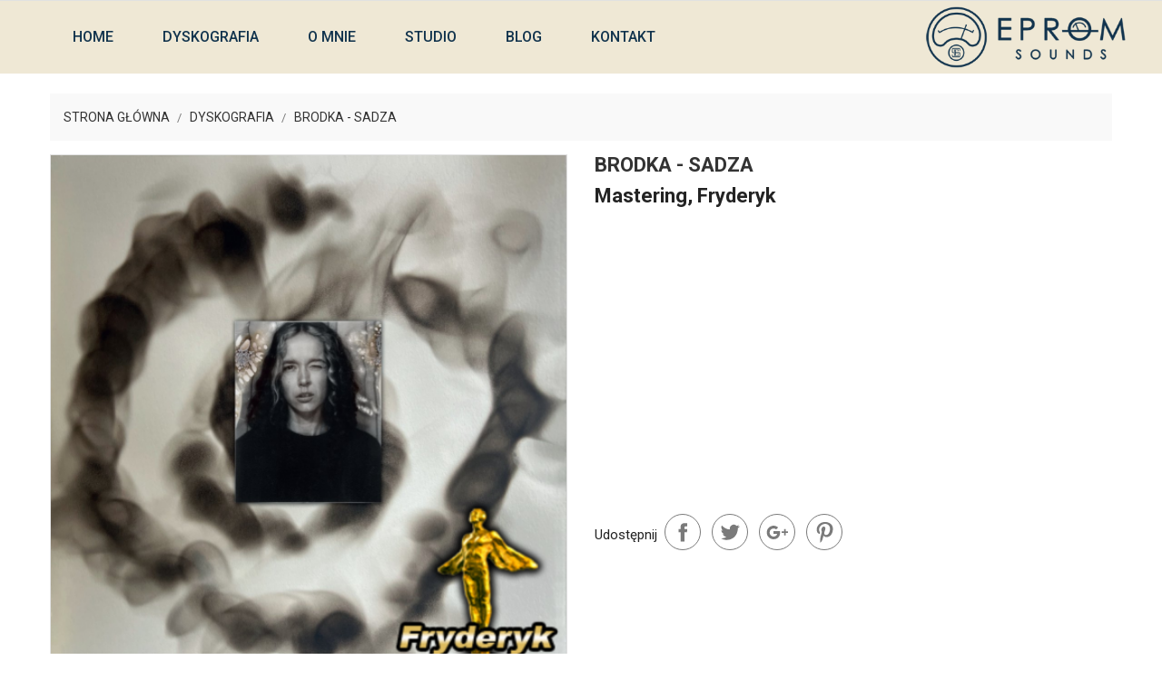

--- FILE ---
content_type: text/html; charset=utf-8
request_url: http://epromsounds.com/dyskografia/417-robert-cichy-feat-ania-dabrowska-old-times-girl.html
body_size: 5372
content:
<!doctype html>
<html lang="pl">

    <head>
        
            
    <meta charset="utf-8">


    <meta http-equiv="x-ua-compatible" content="ie=edge">



    <link rel="canonical" href="http://epromsounds.com/dyskografia/417-robert-cichy-feat-ania-dabrowska-old-times-girl.html">

    <title>Brodka - Sadza</title>
    <meta name="description" content="Mastering, Fryderyk

">
    <meta name="keywords" content="">
        


    <meta name="viewport" content="width=device-width, initial-scale=1">



    <link rel="icon" type="image/vnd.microsoft.icon" href="/img/favicon.ico?1577519998">
    <link rel="shortcut icon" type="image/x-icon" href="/img/favicon.ico?1577519998">
    <link href="https://fonts.googleapis.com/css?family=Roboto:300,400,500,700,900" rel="stylesheet"> 



      <link rel="stylesheet" href="http://epromsounds.com/themes/apparel/assets/css/theme.css" type="text/css" media="all">
  <link rel="stylesheet" href="http://epromsounds.com/themes/apparel/assets/css/font-awesome.min.css" type="text/css" media="all">
  <link rel="stylesheet" href="http://epromsounds.com/themes/apparel/assets/css/owl.carousel.css" type="text/css" media="all">
  <link rel="stylesheet" href="http://epromsounds.com/themes/apparel/assets/css/owl.theme.css" type="text/css" media="all">
  <link rel="stylesheet" href="http://epromsounds.com/themes/apparel/assets/css/owl.transitions.css" type="text/css" media="all">
  <link rel="stylesheet" href="http://epromsounds.com/modules/ht_scrolltop/views/css/font-awesome.min.css" type="text/css" media="all">
  <link rel="stylesheet" href="http://epromsounds.com/modules/ht_staticblocks/views/css/ht_staticblocks.css" type="text/css" media="all">
  <link rel="stylesheet" href="http://epromsounds.com/modules/ps_imageslider/css/homeslider.css" type="text/css" media="all">
  <link rel="stylesheet" href="http://epromsounds.com/themes/apparel/assets/css/custom.css" type="text/css" media="all">




    

  <script type="text/javascript">
        var prestashop = {"cart":{"products":[],"totals":{"total":{"type":"total","label":"Razem","amount":0,"value":"0,00\u00a0z\u0142"},"total_including_tax":{"type":"total","label":"Suma (brutto)","amount":0,"value":"0,00\u00a0z\u0142"},"total_excluding_tax":{"type":"total","label":"Suma (netto)","amount":0,"value":"0,00\u00a0z\u0142"}},"subtotals":{"products":{"type":"products","label":"Produkty","amount":0,"value":"0,00\u00a0z\u0142"},"discounts":null,"shipping":{"type":"shipping","label":"Wysy\u0142ka","amount":0,"value":"Za darmo!"},"tax":null},"products_count":0,"summary_string":"0 sztuk","vouchers":{"allowed":0,"added":[]},"discounts":[],"minimalPurchase":0,"minimalPurchaseRequired":""},"currency":{"name":"z\u0142oty polski","iso_code":"PLN","iso_code_num":"985","sign":"z\u0142"},"customer":{"lastname":null,"firstname":null,"email":null,"birthday":null,"newsletter":null,"newsletter_date_add":null,"optin":null,"website":null,"company":null,"siret":null,"ape":null,"is_logged":false,"gender":{"type":null,"name":null},"addresses":[]},"language":{"name":"Polski (Polish)","iso_code":"pl","locale":"pl-PL","language_code":"pl","is_rtl":"0","date_format_lite":"Y-m-d","date_format_full":"Y-m-d H:i:s","id":1},"page":{"title":"","canonical":null,"meta":{"title":"Brodka - Sadza","description":"Mastering, Fryderyk\n\n","keywords":"","robots":"index"},"page_name":"product","body_classes":{"lang-pl":true,"lang-rtl":false,"country-PL":true,"currency-PLN":true,"layout-full-width":true,"page-product":true,"tax-display-enabled":true,"product-id-417":true,"product-Brodka - Sadza":true,"product-id-category-17":true,"product-id-manufacturer-0":true,"product-id-supplier-0":true,"product-available-for-order":true},"admin_notifications":[]},"shop":{"name":"EpromSounds","logo":"\/img\/prestashop-logo-1576831051.jpg","stores_icon":"\/img\/logo_stores.png","favicon":"\/img\/favicon.ico"},"urls":{"base_url":"http:\/\/epromsounds.com\/","current_url":"http:\/\/epromsounds.com\/dyskografia\/417-robert-cichy-feat-ania-dabrowska-old-times-girl.html","shop_domain_url":"http:\/\/epromsounds.com","img_ps_url":"http:\/\/epromsounds.com\/img\/","img_cat_url":"http:\/\/epromsounds.com\/img\/c\/","img_lang_url":"http:\/\/epromsounds.com\/img\/l\/","img_prod_url":"http:\/\/epromsounds.com\/img\/p\/","img_manu_url":"http:\/\/epromsounds.com\/img\/m\/","img_sup_url":"http:\/\/epromsounds.com\/img\/su\/","img_ship_url":"http:\/\/epromsounds.com\/img\/s\/","img_store_url":"http:\/\/epromsounds.com\/img\/st\/","img_col_url":"http:\/\/epromsounds.com\/img\/co\/","img_url":"http:\/\/epromsounds.com\/themes\/apparel\/assets\/img\/","css_url":"http:\/\/epromsounds.com\/themes\/apparel\/assets\/css\/","js_url":"http:\/\/epromsounds.com\/themes\/apparel\/assets\/js\/","pic_url":"http:\/\/epromsounds.com\/upload\/","pages":{"address":"http:\/\/epromsounds.com\/adres","addresses":"http:\/\/epromsounds.com\/adresy","authentication":"http:\/\/epromsounds.com\/logowanie","cart":"http:\/\/epromsounds.com\/koszyk","category":"http:\/\/epromsounds.com\/index.php?controller=category","cms":"http:\/\/epromsounds.com\/index.php?controller=cms","contact":"http:\/\/epromsounds.com\/kontakt","discount":"http:\/\/epromsounds.com\/rabaty","guest_tracking":"http:\/\/epromsounds.com\/sledzenie-zamowien-gosci","history":"http:\/\/epromsounds.com\/historia-zamowien","identity":"http:\/\/epromsounds.com\/dane-osobiste","index":"http:\/\/epromsounds.com\/","my_account":"http:\/\/epromsounds.com\/moje-konto","order_confirmation":"http:\/\/epromsounds.com\/potwierdzenie-zamowienia","order_detail":"http:\/\/epromsounds.com\/index.php?controller=order-detail","order_follow":"http:\/\/epromsounds.com\/sledzenie-zamowienia","order":"http:\/\/epromsounds.com\/zam\u00f3wienie","order_return":"http:\/\/epromsounds.com\/index.php?controller=order-return","order_slip":"http:\/\/epromsounds.com\/potwierdzenie-zwrotu","pagenotfound":"http:\/\/epromsounds.com\/nie-znaleziono-strony","password":"http:\/\/epromsounds.com\/odzyskiwanie-hasla","pdf_invoice":"http:\/\/epromsounds.com\/index.php?controller=pdf-invoice","pdf_order_return":"http:\/\/epromsounds.com\/index.php?controller=pdf-order-return","pdf_order_slip":"http:\/\/epromsounds.com\/index.php?controller=pdf-order-slip","prices_drop":"http:\/\/epromsounds.com\/promocje","product":"http:\/\/epromsounds.com\/index.php?controller=product","search":"http:\/\/epromsounds.com\/szukaj","sitemap":"http:\/\/epromsounds.com\/Mapa strony","stores":"http:\/\/epromsounds.com\/nasze-sklepy","supplier":"http:\/\/epromsounds.com\/dostawcy","register":"http:\/\/epromsounds.com\/logowanie?create_account=1","order_login":"http:\/\/epromsounds.com\/zam\u00f3wienie?login=1"},"alternative_langs":{"pl":"http:\/\/epromsounds.com\/dyskografia\/417-robert-cichy-feat-ania-dabrowska-old-times-girl.html"},"theme_assets":"\/themes\/apparel\/assets\/","actions":{"logout":"http:\/\/epromsounds.com\/?mylogout="},"no_picture_image":{"bySize":{"small_default":{"url":"http:\/\/epromsounds.com\/img\/p\/pl-default-small_default.jpg","width":98,"height":98},"cart_default":{"url":"http:\/\/epromsounds.com\/img\/p\/pl-default-cart_default.jpg","width":125,"height":125},"home_default":{"url":"http:\/\/epromsounds.com\/img\/p\/pl-default-home_default.jpg","width":350,"height":350},"medium_default":{"url":"http:\/\/epromsounds.com\/img\/p\/pl-default-medium_default.jpg","width":452,"height":452},"large_default":{"url":"http:\/\/epromsounds.com\/img\/p\/pl-default-large_default.jpg","width":513,"height":513}},"small":{"url":"http:\/\/epromsounds.com\/img\/p\/pl-default-small_default.jpg","width":98,"height":98},"medium":{"url":"http:\/\/epromsounds.com\/img\/p\/pl-default-home_default.jpg","width":350,"height":350},"large":{"url":"http:\/\/epromsounds.com\/img\/p\/pl-default-large_default.jpg","width":513,"height":513},"legend":""}},"configuration":{"display_taxes_label":true,"is_catalog":true,"show_prices":true,"opt_in":{"partner":true},"quantity_discount":{"type":"discount","label":"Rabat"},"voucher_enabled":0,"return_enabled":0},"field_required":[],"breadcrumb":{"links":[{"title":"Strona g\u0142\u00f3wna","url":"http:\/\/epromsounds.com\/"},{"title":"Dyskografia","url":"http:\/\/epromsounds.com\/17-dyskografia"},{"title":"Brodka - Sadza","url":"http:\/\/epromsounds.com\/dyskografia\/417-robert-cichy-feat-ania-dabrowska-old-times-girl.html"}],"count":3},"link":{"protocol_link":"http:\/\/","protocol_content":"http:\/\/"},"time":1768686667,"static_token":"47e778640bbc01fc7676883f9ea51e07","token":"e1c5d88150fbd70989d9841dec793a09"};
      </script>



    <!-- emarketing start -->


<!-- emarketing end -->



        
    <meta property="og:type" content="product">
    <meta property="og:url" content="http://epromsounds.com/dyskografia/417-robert-cichy-feat-ania-dabrowska-old-times-girl.html">
    <meta property="og:title" content="Brodka - Sadza">
    <meta property="og:site_name" content="EpromSounds">
    <meta property="og:description" content="Mastering, Fryderyk

">
    <meta property="og:image" content="http://epromsounds.com/842-large_default/robert-cichy-feat-ania-dabrowska-old-times-girl.jpg">
    <meta property="product:pretax_price:amount" content="0">
    <meta property="product:pretax_price:currency" content="PLN">
    <meta property="product:price:amount" content="0">
    <meta property="product:price:currency" content="PLN">
    
    </head>

    <body id="product" class="lang-pl country-pl currency-pln layout-full-width page-product tax-display-enabled product-id-417 product-brodka-sadza product-id-category-17 product-id-manufacturer-0 product-id-supplier-0 product-available-for-order">

        
            
        

    <main>
        
                    

        <header id="header">
            
                
    <div class="header-banner">
        
    </div>



    <nav class="header-nav">
        <div class="container">
            <div class="row">
               
                <div class="hidden-md-up text-sm-center mobile">
                    <div class="float-xs-left" id="menu-icon">
                        <i class="material-icons d-inline">&#xE5D2;</i>
                    </div>
                    <div class="float-xs-right" id="_mobile_cart"></div>
                    <div class="float-xs-right" id="_mobile_user_info"></div>
                    <div class="top-logo" id="_mobile_logo"></div>
                    <div class="clearfix"></div>
                </div>
            </div>
        </div>
    </nav>



    <div class="header-top">
        <div class="container">
        <div class="hidden-sm-down" id="_desktop_logo">
                                    <a href="http://epromsounds.com/">
                        <img class="logo" src="/img/prestashop-logo-1576831051.jpg" alt="EpromSounds">
                    </a>
                            </div>
            <!-- Static Block module -->
<!-- /Static block module -->
            <div class="clearfix"></div>
            <div id="mobile_top_menu_wrapper" class="row hidden-md-up" style="display:none;">
                <div class="js-top-menu mobile" id="_mobile_top_menu"></div>
                <div class="js-top-menu-bottom">
                    <div id="_mobile_currency_selector"></div>
                    <div id="_mobile_language_selector"></div>
                    <div id="_mobile_contact_link"></div>
                </div>
            </div>
        </div>
    </div>
    

<div class="header-bottom">
    <div class="container">
        

<div class="menu js-top-menu position-static hidden-sm-down col-md-12" id="_desktop_top_menu">
    
            <ul class="top-menu" id="top-menu" data-depth="0">
                            <li class="link" id="lnk-home">
                                        <a
                        class="dropdown-item"
                        href="http://www.epromsounds.com" data-depth="0"
                                                >
                                                Home
                    </a>
                                    </li>
                            <li class="link" id="lnk-dyskografia">
                                        <a
                        class="dropdown-item"
                        href="http://epromsounds.com/17-dyskografia" data-depth="0"
                                                >
                                                Dyskografia
                    </a>
                                    </li>
                            <li class="cms-page" id="cms-page-1">
                                        <a
                        class="dropdown-item"
                        href="http://epromsounds.com/content/1-o-mnie" data-depth="0"
                                                >
                                                O mnie
                    </a>
                                    </li>
                            <li class="cms-page" id="cms-page-2">
                                        <a
                        class="dropdown-item"
                        href="http://epromsounds.com/content/2-studio" data-depth="0"
                                                >
                                                Studio
                    </a>
                                    </li>
                            <li class="link" id="lnk-blog">
                                        <a
                        class="dropdown-item"
                        href="http://epromsounds.com/content/4-blog" data-depth="0"
                                                >
                                                Blog
                    </a>
                                    </li>
                            <li class="link" id="lnk-kontakt">
                                        <a
                        class="dropdown-item"
                        href="http://epromsounds.com/kontakt" data-depth="0"
                                                >
                                                Kontakt
                    </a>
                                    </li>
                    </ul>
    
    <div class="clearfix"></div>
</div>
    </div>
</div>            
        </header>

        
            
<aside id="notifications">
  <div class="container">
    
    
    
      </div>
</aside>
        

         
        <section id="wrapper">
            
            <div class="container"> 
                
                    <nav data-depth="3" class="breadcrumb hidden-sm-down">
  <ol itemscope itemtype="http://schema.org/BreadcrumbList">
    
              
          <li itemprop="itemListElement" itemscope itemtype="http://schema.org/ListItem">
            <a itemprop="item" href="http://epromsounds.com/">
              <span itemprop="name">Strona główna</span>
            </a>
            <meta itemprop="position" content="1">
          </li>
        
              
          <li itemprop="itemListElement" itemscope itemtype="http://schema.org/ListItem">
            <a itemprop="item" href="http://epromsounds.com/17-dyskografia">
              <span itemprop="name">Dyskografia</span>
            </a>
            <meta itemprop="position" content="2">
          </li>
        
              
          <li itemprop="itemListElement" itemscope itemtype="http://schema.org/ListItem">
            <a itemprop="item" href="http://epromsounds.com/dyskografia/417-robert-cichy-feat-ania-dabrowska-old-times-girl.html">
              <span itemprop="name">Brodka - Sadza</span>
            </a>
            <meta itemprop="position" content="3">
          </li>
        
          
  </ol>
</nav>
                
                <div class="row"> 
                    

                    
  <div id="content-wrapper">
    
    

    <section id="main" itemscope itemtype="https://schema.org/Product">
        <meta itemprop="url" content="http://epromsounds.com/dyskografia/417-robert-cichy-feat-ania-dabrowska-old-times-girl.html">

        <div class="row">
            <div class="col-md-6">
                
                    <section class="page-content" id="content">
                        
                            
                                <ul class="product-label">
                                                                    </ul>
                            

                            
                                <div class="images-container">
  
    <div class="product-cover">
              <img class="js-qv-product-cover" src="http://epromsounds.com/842-large_default/robert-cichy-feat-ania-dabrowska-old-times-girl.jpg" alt="" title="" style="width:100%;" itemprop="image">
        <div class="layer hidden-sm-down" data-toggle="modal" data-target="#product-modal">
          <i class="material-icons zoom-in">&#xE8FF;</i>
        </div>
          </div>
  

  </div>

                            
                            <div class="scroll-box-arrows">
                                <i class="material-icons left">&#xE314;</i>
                                <i class="material-icons right">&#xE315;</i>
                            </div>

                        
                    </section>
                
            </div>
            <div class="col-md-6">
                
                    
                        <h1 class="h1" itemprop="name">Brodka - Sadza</h1>
                    
                
                

                <div class="product-information">
                    
                        <div id="product-description-short-417" class="product-short-description" itemprop="description"><h1 style="text-align:left;">Mastering, Fryderyk</h1>
<p></p>
<div><center><iframe width="100%" height="300" class="img" src="https://www.youtube.com/embed/4MyvMiyNv5k" frameborder="0"></iframe></center></div></div>
                    

                    
                    <div class="product-actions">
                        
                            <form action="http://epromsounds.com/koszyk" method="post" id="add-to-cart-or-refresh">
                                <input type="hidden" name="token" value="47e778640bbc01fc7676883f9ea51e07">
                                <input type="hidden" name="id_product" value="417" id="product_page_product_id">
                                <input type="hidden" name="id_customization" value="0" id="product_customization_id">

                                
                                    <div class="product-variants">
  </div>
                                

                                
                                                                    

                                
                                    <section class="product-discounts">
  </section>
                                

                                
                                    <div class="product-add-to-cart">
  </div>
                                

                                
                                    <div class="product-additional-info">
  

      <div class="social-sharing">
      <span>Udostępnij</span>
      <ul>
                  <li class="facebook icon-gray"><a href="http://www.facebook.com/sharer.php?u=http://epromsounds.com/dyskografia/417-robert-cichy-feat-ania-dabrowska-old-times-girl.html" class="text-hide" title="Udostępnij" target="_blank">Udostępnij</a></li>
                  <li class="twitter icon-gray"><a href="https://twitter.com/intent/tweet?text=Brodka - Sadza http://epromsounds.com/dyskografia/417-robert-cichy-feat-ania-dabrowska-old-times-girl.html" class="text-hide" title="Tweetuj" target="_blank">Tweetuj</a></li>
                  <li class="googleplus icon-gray"><a href="https://plus.google.com/share?url=http://epromsounds.com/dyskografia/417-robert-cichy-feat-ania-dabrowska-old-times-girl.html" class="text-hide" title="Google+" target="_blank">Google+</a></li>
                  <li class="pinterest icon-gray"><a href="http://www.pinterest.com/pin/create/button/?media=http://epromsounds.com/842/robert-cichy-feat-ania-dabrowska-old-times-girl.jpg&amp;url=http://epromsounds.com/dyskografia/417-robert-cichy-feat-ania-dabrowska-old-times-girl.html" class="text-hide" title="Pinterest" target="_blank">Pinterest</a></li>
              </ul>
    </div>
  

</div>
                                

                                                            
                        </form>
                    

                </div>


            </div>
        </div>
    </div>

    
            


    

    
        
    

    
        <div class="modal fade js-product-images-modal" id="product-modal">
  <div class="modal-dialog" role="document">
    <div class="modal-content">
      <div class="modal-body">
                <figure>
          <img class="js-modal-product-cover product-cover-modal" width="513" src="http://epromsounds.com/842-large_default/robert-cichy-feat-ania-dabrowska-old-times-girl.jpg" alt="" title="" itemprop="image">
          <figcaption class="image-caption">
          
              <div id="product-description-short" class="product-short-description" itemprop="description"><h1 style="text-align:left;">Mastering, Fryderyk</h1>
<p></p>
<div><center><iframe width="100%" height="300" class="img" src="https://www.youtube.com/embed/4MyvMiyNv5k" frameborder="0"></iframe></center></div></div>
          
        </figcaption>
        </figure>
        <aside id="thumbnails" class="thumbnails js-thumbnails text-sm-center">
          
            <div class="js-modal-mask mask  nomargin ">
              <ul class="product-images js-modal-product-images">
                                  <li class="thumb-container">
                    <img data-image-large-src="http://epromsounds.com/842-large_default/robert-cichy-feat-ania-dabrowska-old-times-girl.jpg" class="thumb js-modal-thumb" src="http://epromsounds.com/842-home_default/robert-cichy-feat-ania-dabrowska-old-times-girl.jpg" alt="" title="" width="350" itemprop="image">
                  </li>
                              </ul>
            </div>
          
                  </aside>
      </div>
    </div><!-- /.modal-content -->
  </div><!-- /.modal-dialog -->
</div><!-- /.modal -->
    

    
        <footer class="page-footer">
            
                <!-- Footer content -->
            
        </footer>
    
</section>


    
  </div>


                    
                </div>
            </div>
            
        </section>

        
        <footer id="footer">
            
                
<div class="footer-before">
    <div class="container">
        
            <div id="newsletter" class="col-md-9 newsletter-block">
    <div class="newsletter-title col-md-3">
        <span>
            Newsletter
        </span>
    </div>
    <div class="block newsletter col-md-9">
        <div class="content">
            <form action="http://epromsounds.com/#footer" method="post" class="form subscribe">
                <div class="field newsletter">
                    <div class="control">
                        <input
                            name="email"
                            type="email"
                            value=""
                            placeholder="Enter your email"
                            aria-labelledby="block-newsletter-label"
                            >
                    </div>
                </div>
                <input type="hidden" name="action" value="0">
                <div class="actions">
                    <input
                        class="hidden-xs-down"
                        name="submitNewsletter"
                        type="submit"
                        value="Subskrybuj"
                        >
                    <input
                        class="hidden-sm-up"
                        name="submitNewsletter"
                        type="submit"
                        value="Ok"
                        >
                </div>
                
                                                    
                            </form>
        </div>
    </div>
</div>



    <div class="footer-socials col-lg-3 col-md-3 col-sm-12">
        <div class="content-block">
            <ul>
                                    <li>
                        <a href="https://www.facebook.com/epromsounds/" target="_blank">
                            <i class="fa fa-facebook" aria-hidden="true"></i>
                        </a>
                    </li>
                                    <li>
                        <a href="https://www.instagram.com/epromsounds/" target="_blank">
                            <i class="fa fa-instagram" aria-hidden="true"></i>
                        </a>
                    </li>
                            </ul>
        </div>
    </div>


        
    </div>
</div>

<div class="footer-container">
    <div class="container">
        
        
            
        
        <div class="footer-bottom">
            <div class="content-main">
                <div class="footer-bottom-center">
                    <div class="copyright-block">
                        <span class="copyright">
                            
                                
                                    © 2026 - Eprom Sounds Studio
                                
                            
                        </span>
                    </div>
                </div>
            </div>
        </div>
    </div>
</div>            
        </footer>

    </main>

    
          <script type="text/javascript" src="http://epromsounds.com/themes/core.js" ></script>
  <script type="text/javascript" src="http://epromsounds.com/themes/apparel/assets/js/theme.js" ></script>
  <script type="text/javascript" src="http://epromsounds.com/modules/ht_scrolltop/views/js/scrolltop.js" ></script>
  <script type="text/javascript" src="http://epromsounds.com/modules/ps_imageslider/js/responsiveslides.min.js" ></script>
  <script type="text/javascript" src="http://epromsounds.com/modules/ps_imageslider/js/homeslider.js" ></script>
  <script type="text/javascript" src="http://epromsounds.com/themes/apparel/assets/js/parallax-background.js" ></script>
  <script type="text/javascript" src="http://epromsounds.com/themes/apparel/assets/js/owl.carousel.js" ></script>
  <script type="text/javascript" src="http://epromsounds.com/themes/apparel/assets/js/custom.js" ></script>


    

    
        
    
</body>

</html>

--- FILE ---
content_type: text/css
request_url: http://epromsounds.com/modules/ht_staticblocks/views/css/ht_staticblocks.css
body_size: 82
content:
/*
 * Custom code goes here.
 */
*{
    box-sizing: border-box;
}